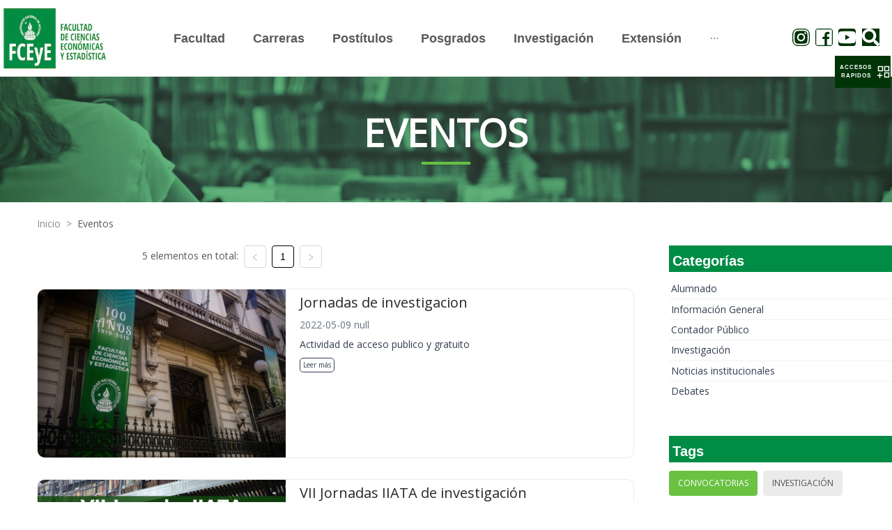

--- FILE ---
content_type: text/html; charset=utf-8
request_url: https://fcecon.unr.edu.ar/eventos?etiqueta=25&etiqueta=6&etiqueta=1&etiqueta=29&etiqueta=38
body_size: 15866
content:
<!DOCTYPE html><html><head><meta charSet="utf-8"/><meta name="viewport" content="width=device-width"/><meta name="next-head-count" content="2"/><link rel="preload" href="/_next/static/css/8c1bb387.e8c0c22f.chunk.css" as="style"/><link rel="stylesheet" href="/_next/static/css/8c1bb387.e8c0c22f.chunk.css" data-n-g=""/><link rel="preload" href="/_next/static/css/styles.2853ac02.chunk.css" as="style"/><link rel="stylesheet" href="/_next/static/css/styles.2853ac02.chunk.css" data-n-g=""/><noscript data-n-css=""></noscript><link rel="preload" href="/_next/static/chunks/main-d6c5479b1a711140f060.js" as="script"/><link rel="preload" href="/_next/static/chunks/webpack-344cf16d40c12b35809e.js" as="script"/><link rel="preload" href="/_next/static/chunks/framework.48ae1bdcd3203852ddf1.js" as="script"/><link rel="preload" href="/_next/static/chunks/8c1bb387.3bbe0c84743f3f8d6181.js" as="script"/><link rel="preload" href="/_next/static/chunks/ffbe84159ba2409ea3d441376cd98115996d8746.d3687a19be9a81c1a33a.js" as="script"/><link rel="preload" href="/_next/static/chunks/styles.c29fa2517638680a4468.js" as="script"/><link rel="preload" href="/_next/static/chunks/pages/_app-3d054c4c4257e38d7d10.js" as="script"/><link rel="preload" href="/_next/static/chunks/cb1608f2.b7c93ae2cf9428e02a39.js" as="script"/><link rel="preload" href="/_next/static/chunks/aa4c4893f586bf12c51da6b103a0c89ea3450083.0db7831815caa341ea3c.js" as="script"/><link rel="preload" href="/_next/static/chunks/ab4e998153d29bcbdebf551033ea3d11ccb40e1b.8223fc8cca5dbb5496c8.js" as="script"/><link rel="preload" href="/_next/static/chunks/pages/eventos-ee9324c16af28ed9bde3.js" as="script"/></head><body><div id="__next"><div class="Section Events"><div class="ant-row"><div class="ant-col ant-col-24"><div class="TopNavigationBar"><div class="ant-row ant-row-middle"><div class="ant-col TopNavigationBar-col ant-col-xs-10 ant-col-lg-3 ant-col-xl-3"><a href="/" style="height:99px;display:block"><div style="display:inline-block;max-width:100%;overflow:hidden;position:relative;box-sizing:border-box;margin:0"><div style="box-sizing:border-box;display:block;max-width:100%"><img style="max-width:100%;display:block;margin:0;border:none;padding:0" alt="" aria-hidden="true" role="presentation" src="[data-uri]"/></div><img alt="FCECON UNR LOGO" src="[data-uri]" decoding="async" class="Logo" style="visibility:hidden;position:absolute;top:0;left:0;bottom:0;right:0;box-sizing:border-box;padding:0;border:none;margin:auto;display:block;width:0;height:0;min-width:100%;max-width:100%;min-height:100%;max-height:100%"/></div></a></div><div class="ant-col TopNavigationBar-menuM ant-col-xs-14 ant-col-lg-18 ant-col-xl-18"><button type="button" class="ant-btn ant-btn-text"><div style="display:flex;justify-content:flex-end;align-items:center"><div>MENÚ</div> <span role="img" aria-label="menu" class="anticon anticon-menu TopNavigationBar-toggle"><svg viewBox="64 64 896 896" focusable="false" data-icon="menu" width="1em" height="1em" fill="currentColor" aria-hidden="true"><path d="M904 160H120c-4.4 0-8 3.6-8 8v64c0 4.4 3.6 8 8 8h784c4.4 0 8-3.6 8-8v-64c0-4.4-3.6-8-8-8zm0 624H120c-4.4 0-8 3.6-8 8v64c0 4.4 3.6 8 8 8h784c4.4 0 8-3.6 8-8v-64c0-4.4-3.6-8-8-8zm0-312H120c-4.4 0-8 3.6-8 8v64c0 4.4 3.6 8 8 8h784c4.4 0 8-3.6 8-8v-64c0-4.4-3.6-8-8-8z"></path></svg></span></div></button></div></div></div></div></div><div class="ant-row"><div class="ant-col ant-col-24"><div class="Section-Title Banner"><div data-testid="SectionTitle" class="SectionTitle center greenLine"><span class="text--mobile">Eventos</span><div class="subGreenLine"></div></div></div></div></div><div class="Section-Content"><div class="ant-row"><div class="ant-col Separator-20 ant-col-xs-23 ant-col-xs-offset-1 ant-col-sm-23 ant-col-sm-offset-1 ant-col-md-23 ant-col-md-offset-1 ant-col-lg-23 ant-col-lg-offset-1"><div data-testid="Breadcrumb" class="Breadcrumb"><nav class="ant-breadcrumb"><ol><li><span class="ant-breadcrumb-link"><a href="/">Inicio</a></span><span class="ant-breadcrumb-separator">&gt;</span></li><li><span class="ant-breadcrumb-link"><a href="/eventos" style="text-transform:capitalize">Eventos</a></span><span class="ant-breadcrumb-separator">&gt;</span></li></ol></nav></div></div></div><div class="ant-row ant-row-center"><div class="ant-col ant-col-xs-22 ant-col-sm-23 ant-col-md-23 ant-col-lg-17 ant-col-lg-offset-1"><div class="ant-row ant-row-center"><div class="ant-col ant-col-xs-24 ant-col-sm-24 ant-col-md-24 ant-col-lg-16"><div data-testid="Pagination" class="Pagination"><ul class="ant-pagination"><li class="ant-pagination-total-text"><span>5 elementos en total:</span></li><li title="Previous Page" class="ant-pagination-prev ant-pagination-disabled" aria-disabled="true"><button class="ant-pagination-item-link" type="button" tabindex="-1" disabled=""><span role="img" aria-label="left" class="anticon anticon-left"><svg viewBox="64 64 896 896" focusable="false" data-icon="left" width="1em" height="1em" fill="currentColor" aria-hidden="true"><path d="M724 218.3V141c0-6.7-7.7-10.4-12.9-6.3L260.3 486.8a31.86 31.86 0 000 50.3l450.8 352.1c5.3 4.1 12.9.4 12.9-6.3v-77.3c0-4.9-2.3-9.6-6.1-12.6l-360-281 360-281.1c3.8-3 6.1-7.7 6.1-12.6z"></path></svg></span></button></li><li title="1" class="ant-pagination-item ant-pagination-item-1 ant-pagination-item-active" tabindex="0"><a rel="nofollow">1</a></li><li title="Next Page" class="ant-pagination-next ant-pagination-disabled" aria-disabled="true"><button class="ant-pagination-item-link" type="button" tabindex="-1" disabled=""><span role="img" aria-label="right" class="anticon anticon-right"><svg viewBox="64 64 896 896" focusable="false" data-icon="right" width="1em" height="1em" fill="currentColor" aria-hidden="true"><path d="M765.7 486.8L314.9 134.7A7.97 7.97 0 00302 141v77.3c0 4.9 2.3 9.6 6.1 12.6l360 281.1-360 281.1c-3.9 3-6.1 7.7-6.1 12.6V883c0 6.7 7.7 10.4 12.9 6.3l450.8-352.1a31.96 31.96 0 000-50.4z"></path></svg></span></button></li></ul></div></div></div><div class="ant-row ant-row-center"><div class="ant-col ant-col-24"><div style="margin:30px auto;padding-right:50px"><div data-testid="FeaturedNews" class="FeaturedNews "><div class="ant-row Main"><div class="ant-col ant-col-10 Main-Container"><img src="https://admin.fceyeua.fcecon.unr.edu.ar/uploads/paginaweb/eventos/13c6571884c5c718cdefb26c20e1f9b792500.jpg" class="Main-Container-image" alt="Feature"/></div><div class="ant-col ant-col-14 Text"><h3><span> <span> <div class="multiline-1">Jornadas de investigacion<!-- --> </div> </span> </span></h3><div class="Text-date">2022-05-09 null</div><span> <span> <div class="multiline-1">Actividad de acceso publico y ...<!-- --> </div> </span> </span><a rel="noreferrer noopener" class="Text-Readmore" href="./eventos/jornadas-de-investigacion">Leer más</a></div></div></div></div><div style="margin:30px auto;padding-right:50px"><div data-testid="FeaturedNews" class="FeaturedNews "><div class="ant-row Main"><div class="ant-col ant-col-10 Main-Container"><img src="https://admin.fceyeua.fcecon.unr.edu.ar/uploads/paginaweb/eventos/222dda27f835125059875d0a74a6feaf92500.png" class="Main-Container-image" alt="Feature"/></div><div class="ant-col ant-col-14 Text"><h3><span> <span> <div class="multiline-1">VII Jornadas IIATA de investig...<!-- --> </div> </span> </span></h3><div class="Text-date">2022-11-16 09:00:00</div><span> <span> <div class="multiline-1">Se realizarán el miércoles 16 ...<!-- --> </div> </span> </span><a rel="noreferrer noopener" class="Text-Readmore" href="./eventos/vii-jornadas-iiata-de-investigacion">Leer más</a></div></div></div></div><div style="margin:30px auto;padding-right:50px"><div data-testid="FeaturedNews" class="FeaturedNews "><div class="ant-row Main"><div class="ant-col ant-col-10 Main-Container"><img src="https://admin.fceyeua.fcecon.unr.edu.ar/uploads/paginaweb/eventos/c8b23eb58643d9a845dde2a3db30d14992500.png" class="Main-Container-image" alt="Feature"/></div><div class="ant-col ant-col-14 Text"><h3><span> <span> <div class="multiline-1">Conferencia sobre el potencial...<!-- --> </div> </span> </span></h3><div class="Text-date">2023-09-19 18:00:00</div><span> <span> <div class="multiline-1">A cargo del del Embajador Extr...<!-- --> </div> </span> </span><a rel="noreferrer noopener" class="Text-Readmore" href="./eventos/conferencia-sobre-el-potencial-economico-de-marruecos">Leer más</a></div></div></div></div><div style="margin:30px auto;padding-right:50px"><div data-testid="FeaturedNews" class="FeaturedNews "><div class="ant-row Main"><div class="ant-col ant-col-10 Main-Container"><img src="https://admin.fceyeua.fcecon.unr.edu.ar/uploads/paginaweb/eventos/12fe66e49c8182ed82469acafcc2435592500.png" class="Main-Container-image" alt="Feature"/></div><div class="ant-col ant-col-14 Text"><h3><span> <span> <div class="multiline-1">VI Jornadas de Jóvenes Investi...<!-- --> </div> </span> </span></h3><div class="Text-date">2024-05-13 14:00:00</div><span> <span> <div class="multiline-1">Presentación de pósteres: el l...<!-- --> </div> </span> </span><a rel="noreferrer noopener" class="Text-Readmore" href="./eventos/vi-jornadas-de-jovenes-investigadores">Leer más</a></div></div></div></div><div style="margin:30px auto;padding-right:50px"><div data-testid="FeaturedNews" class="FeaturedNews "><div class="ant-row Main"><div class="ant-col ant-col-10 Main-Container"><img src="https://admin.fceyeua.fcecon.unr.edu.ar/uploads/paginaweb/eventos/7cf3c7a047ed9c881d46708d1e454b9392500.png" class="Main-Container-image" alt="Feature"/></div><div class="ant-col ant-col-14 Text"><h3><span> <span> <div class="multiline-1">1º Jornada Nacional de Investi...<!-- --> </div> </span> </span></h3><div class="Text-date">2024-05-24 09:00:00</div><span> <span> <div class="multiline-1">Jueves 24 de mayo, desde las 9...<!-- --> </div> </span> </span><a rel="noreferrer noopener" class="Text-Readmore" href="./eventos/1o-jornada-nacional-de-investigacion-academica-y-profesional-en-administracion">Leer más</a></div></div></div></div></div></div><div class="ant-row ant-row-center"><div class="ant-col Separator-20 ant-col-xs-24 ant-col-sm-24 ant-col-md-24 ant-col-lg-16"><div data-testid="Pagination" class="Pagination"><ul class="ant-pagination"><li class="ant-pagination-total-text"><span>5 elementos en total:</span></li><li title="Previous Page" class="ant-pagination-prev ant-pagination-disabled" aria-disabled="true"><button class="ant-pagination-item-link" type="button" tabindex="-1" disabled=""><span role="img" aria-label="left" class="anticon anticon-left"><svg viewBox="64 64 896 896" focusable="false" data-icon="left" width="1em" height="1em" fill="currentColor" aria-hidden="true"><path d="M724 218.3V141c0-6.7-7.7-10.4-12.9-6.3L260.3 486.8a31.86 31.86 0 000 50.3l450.8 352.1c5.3 4.1 12.9.4 12.9-6.3v-77.3c0-4.9-2.3-9.6-6.1-12.6l-360-281 360-281.1c3.8-3 6.1-7.7 6.1-12.6z"></path></svg></span></button></li><li title="1" class="ant-pagination-item ant-pagination-item-1 ant-pagination-item-active" tabindex="0"><a rel="nofollow">1</a></li><li title="Next Page" class="ant-pagination-next ant-pagination-disabled" aria-disabled="true"><button class="ant-pagination-item-link" type="button" tabindex="-1" disabled=""><span role="img" aria-label="right" class="anticon anticon-right"><svg viewBox="64 64 896 896" focusable="false" data-icon="right" width="1em" height="1em" fill="currentColor" aria-hidden="true"><path d="M765.7 486.8L314.9 134.7A7.97 7.97 0 00302 141v77.3c0 4.9 2.3 9.6 6.1 12.6l360 281.1-360 281.1c-3.9 3-6.1 7.7-6.1 12.6V883c0 6.7 7.7 10.4 12.9 6.3l450.8-352.1a31.96 31.96 0 000-50.4z"></path></svg></span></button></li></ul></div></div></div><div class="Separator-50"></div></div><div class="ant-col ant-col-xs-22 ant-col-sm-22 ant-col-md-22 ant-col-lg-6"><div data-testid="CategoryPanel" class="CategoryPanel"><div data-testid="TitlePanel" class="TitlePanel allGreen"><h3>Categorías</h3></div><div class="ant-list ant-list-split"><div class="ant-spin-nested-loading"><div class="ant-spin-container"><ul class="ant-list-items"><li class="ant-list-item listItem"><a class="listItem-a" href="eventos?etiqueta=25&amp;etiqueta=6&amp;etiqueta=1&amp;etiqueta=29&amp;etiqueta=38&amp;categoria=1">Alumnado</a></li><li class="ant-list-item listItem"><a class="listItem-a" href="eventos?etiqueta=25&amp;etiqueta=6&amp;etiqueta=1&amp;etiqueta=29&amp;etiqueta=38&amp;categoria=2">Información General</a></li><li class="ant-list-item listItem"><a class="listItem-a" href="eventos?etiqueta=25&amp;etiqueta=6&amp;etiqueta=1&amp;etiqueta=29&amp;etiqueta=38&amp;categoria=3">Contador Público</a></li><li class="ant-list-item listItem"><a class="listItem-a" href="eventos?etiqueta=25&amp;etiqueta=6&amp;etiqueta=1&amp;etiqueta=29&amp;etiqueta=38&amp;categoria=4">Investigación</a></li><li class="ant-list-item listItem"><a class="listItem-a" href="eventos?etiqueta=25&amp;etiqueta=6&amp;etiqueta=1&amp;etiqueta=29&amp;etiqueta=38&amp;categoria=5">Noticias institucionales</a></li><li class="ant-list-item listItem"><a class="listItem-a" href="eventos?etiqueta=25&amp;etiqueta=6&amp;etiqueta=1&amp;etiqueta=29&amp;etiqueta=38&amp;categoria=6">Debates</a></li></ul></div></div></div></div><div class="Separator-50"></div><div data-testid="TagsPanel" class="TagsPanel"><div data-testid="TitlePanel" class="TitlePanel allGreen"><h3>Tags</h3></div><div class="ant-list ant-list-split"><div class="ant-spin-nested-loading"><div class="ant-spin-container"><ul class="ant-list-items"><span class="ant-tag tagItem active"><a class="tagItem-a" href="eventos?etiqueta=25&amp;etiqueta=6&amp;etiqueta=29&amp;etiqueta=38">Convocatorias</a></span><span class="ant-tag tagItem"><a class="tagItem-a" href="eventos?etiqueta=25&amp;etiqueta=6&amp;etiqueta=1&amp;etiqueta=29&amp;etiqueta=38&amp;etiqueta=2">Investigación</a></span><span class="ant-tag tagItem"><a class="tagItem-a" href="eventos?etiqueta=25&amp;etiqueta=6&amp;etiqueta=1&amp;etiqueta=29&amp;etiqueta=38&amp;etiqueta=3">Extensión</a></span><span class="ant-tag tagItem"><a class="tagItem-a" href="eventos?etiqueta=25&amp;etiqueta=6&amp;etiqueta=1&amp;etiqueta=29&amp;etiqueta=38&amp;etiqueta=4">Jornadas</a></span><span class="ant-tag tagItem"><a class="tagItem-a" href="eventos?etiqueta=25&amp;etiqueta=6&amp;etiqueta=1&amp;etiqueta=29&amp;etiqueta=38&amp;etiqueta=5">Congresos</a></span><span class="ant-tag tagItem active"><a class="tagItem-a" href="eventos?etiqueta=25&amp;etiqueta=1&amp;etiqueta=29&amp;etiqueta=38">IIATA</a></span><span class="ant-tag tagItem"><a class="tagItem-a" href="eventos?etiqueta=25&amp;etiqueta=6&amp;etiqueta=1&amp;etiqueta=29&amp;etiqueta=38&amp;etiqueta=7">IIE</a></span><span class="ant-tag tagItem"><a class="tagItem-a" href="eventos?etiqueta=25&amp;etiqueta=6&amp;etiqueta=1&amp;etiqueta=29&amp;etiqueta=38&amp;etiqueta=8">Estudiantes</a></span><span class="ant-tag tagItem"><a class="tagItem-a" href="eventos?etiqueta=25&amp;etiqueta=6&amp;etiqueta=1&amp;etiqueta=29&amp;etiqueta=38&amp;etiqueta=9">Contador Público</a></span><span class="ant-tag tagItem"><a class="tagItem-a" href="eventos?etiqueta=25&amp;etiqueta=6&amp;etiqueta=1&amp;etiqueta=29&amp;etiqueta=38&amp;etiqueta=10">Administración</a></span><span class="ant-tag tagItem"><a class="tagItem-a" href="eventos?etiqueta=25&amp;etiqueta=6&amp;etiqueta=1&amp;etiqueta=29&amp;etiqueta=38&amp;etiqueta=11">Turismo</a></span><span class="ant-tag tagItem"><a class="tagItem-a" href="eventos?etiqueta=25&amp;etiqueta=6&amp;etiqueta=1&amp;etiqueta=29&amp;etiqueta=38&amp;etiqueta=12">Estadística</a></span><span class="ant-tag tagItem"><a class="tagItem-a" href="eventos?etiqueta=25&amp;etiqueta=6&amp;etiqueta=1&amp;etiqueta=29&amp;etiqueta=38&amp;etiqueta=13">Economía</a></span><span class="ant-tag tagItem"><a class="tagItem-a" href="eventos?etiqueta=25&amp;etiqueta=6&amp;etiqueta=1&amp;etiqueta=29&amp;etiqueta=38&amp;etiqueta=14">Convenios</a></span><span class="ant-tag tagItem"><a class="tagItem-a" href="eventos?etiqueta=25&amp;etiqueta=6&amp;etiqueta=1&amp;etiqueta=29&amp;etiqueta=38&amp;etiqueta=15">Posgrado</a></span><span class="ant-tag tagItem"><a class="tagItem-a" href="eventos?etiqueta=25&amp;etiqueta=6&amp;etiqueta=1&amp;etiqueta=29&amp;etiqueta=38&amp;etiqueta=16">Postítulos</a></span><span class="ant-tag tagItem"><a class="tagItem-a" href="eventos?etiqueta=25&amp;etiqueta=6&amp;etiqueta=1&amp;etiqueta=29&amp;etiqueta=38&amp;etiqueta=17">Ciencia y Tecnología</a></span><span class="ant-tag tagItem"><a class="tagItem-a" href="eventos?etiqueta=25&amp;etiqueta=6&amp;etiqueta=1&amp;etiqueta=29&amp;etiqueta=38&amp;etiqueta=18">Institucionales</a></span><span class="ant-tag tagItem"><a class="tagItem-a" href="eventos?etiqueta=25&amp;etiqueta=6&amp;etiqueta=1&amp;etiqueta=29&amp;etiqueta=38&amp;etiqueta=19">Cursos</a></span><span class="ant-tag tagItem"><a class="tagItem-a" href="eventos?etiqueta=25&amp;etiqueta=6&amp;etiqueta=1&amp;etiqueta=29&amp;etiqueta=38&amp;etiqueta=20">Ingreso</a></span><span class="ant-tag tagItem"><a class="tagItem-a" href="eventos?etiqueta=25&amp;etiqueta=6&amp;etiqueta=1&amp;etiqueta=29&amp;etiqueta=38&amp;etiqueta=21">Graduados</a></span><span class="ant-tag tagItem"><a class="tagItem-a" href="eventos?etiqueta=25&amp;etiqueta=6&amp;etiqueta=1&amp;etiqueta=29&amp;etiqueta=38&amp;etiqueta=22">Exámenes</a></span><span class="ant-tag tagItem"><a class="tagItem-a" href="eventos?etiqueta=25&amp;etiqueta=6&amp;etiqueta=1&amp;etiqueta=29&amp;etiqueta=38&amp;etiqueta=23">Género</a></span><span class="ant-tag tagItem"><a class="tagItem-a" href="eventos?etiqueta=25&amp;etiqueta=6&amp;etiqueta=1&amp;etiqueta=29&amp;etiqueta=38&amp;etiqueta=24">Efemérides</a></span><span class="ant-tag tagItem active"><a class="tagItem-a" href="eventos?etiqueta=6&amp;etiqueta=1&amp;etiqueta=29&amp;etiqueta=38">Homenajes</a></span><span class="ant-tag tagItem"><a class="tagItem-a" href="eventos?etiqueta=25&amp;etiqueta=6&amp;etiqueta=1&amp;etiqueta=29&amp;etiqueta=38&amp;etiqueta=26">Biblioteca</a></span><span class="ant-tag tagItem"><a class="tagItem-a" href="eventos?etiqueta=25&amp;etiqueta=6&amp;etiqueta=1&amp;etiqueta=29&amp;etiqueta=38&amp;etiqueta=27">Docentes</a></span><span class="ant-tag tagItem"><a class="tagItem-a" href="eventos?etiqueta=25&amp;etiqueta=6&amp;etiqueta=1&amp;etiqueta=29&amp;etiqueta=38&amp;etiqueta=28">Nodocentes</a></span><span class="ant-tag tagItem active"><a class="tagItem-a" href="eventos?etiqueta=25&amp;etiqueta=6&amp;etiqueta=1&amp;etiqueta=38">Relaciones Internacionales</a></span><span class="ant-tag tagItem"><a class="tagItem-a" href="eventos?etiqueta=25&amp;etiqueta=6&amp;etiqueta=1&amp;etiqueta=29&amp;etiqueta=38&amp;etiqueta=30">I + D</a></span><span class="ant-tag tagItem"><a class="tagItem-a" href="eventos?etiqueta=25&amp;etiqueta=6&amp;etiqueta=1&amp;etiqueta=29&amp;etiqueta=38&amp;etiqueta=31">IITeA</a></span><span class="ant-tag tagItem"><a class="tagItem-a" href="eventos?etiqueta=25&amp;etiqueta=6&amp;etiqueta=1&amp;etiqueta=29&amp;etiqueta=38&amp;etiqueta=32">IITAE</a></span><span class="ant-tag tagItem"><a class="tagItem-a" href="eventos?etiqueta=25&amp;etiqueta=6&amp;etiqueta=1&amp;etiqueta=29&amp;etiqueta=38&amp;etiqueta=33">Ingresantes</a></span><span class="ant-tag tagItem"><a class="tagItem-a" href="eventos?etiqueta=25&amp;etiqueta=6&amp;etiqueta=1&amp;etiqueta=29&amp;etiqueta=38&amp;etiqueta=34">Inclusión</a></span><span class="ant-tag tagItem"><a class="tagItem-a" href="eventos?etiqueta=25&amp;etiqueta=6&amp;etiqueta=1&amp;etiqueta=29&amp;etiqueta=38&amp;etiqueta=35">Formación</a></span><span class="ant-tag tagItem"><a class="tagItem-a" href="eventos?etiqueta=25&amp;etiqueta=6&amp;etiqueta=1&amp;etiqueta=29&amp;etiqueta=38&amp;etiqueta=36">Charlas</a></span><span class="ant-tag tagItem"><a class="tagItem-a" href="eventos?etiqueta=25&amp;etiqueta=6&amp;etiqueta=1&amp;etiqueta=29&amp;etiqueta=38&amp;etiqueta=37">Becas</a></span><span class="ant-tag tagItem active"><a class="tagItem-a" href="eventos?etiqueta=25&amp;etiqueta=6&amp;etiqueta=1&amp;etiqueta=29">Bienestar Universitario</a></span><span class="ant-tag tagItem"><a class="tagItem-a" href="eventos?etiqueta=25&amp;etiqueta=6&amp;etiqueta=1&amp;etiqueta=29&amp;etiqueta=38&amp;etiqueta=39">Ley Micaela</a></span><span class="ant-tag tagItem"><a class="tagItem-a" href="eventos?etiqueta=25&amp;etiqueta=6&amp;etiqueta=1&amp;etiqueta=29&amp;etiqueta=38&amp;etiqueta=40">100 Años</a></span><span class="ant-tag tagItem"><a class="tagItem-a" href="eventos?etiqueta=25&amp;etiqueta=6&amp;etiqueta=1&amp;etiqueta=29&amp;etiqueta=38&amp;etiqueta=41">Workshop</a></span><span class="ant-tag tagItem"><a class="tagItem-a" href="eventos?etiqueta=25&amp;etiqueta=6&amp;etiqueta=1&amp;etiqueta=29&amp;etiqueta=38&amp;etiqueta=42">UNR</a></span><span class="ant-tag tagItem"><a class="tagItem-a" href="eventos?etiqueta=25&amp;etiqueta=6&amp;etiqueta=1&amp;etiqueta=29&amp;etiqueta=38&amp;etiqueta=43">Contabilidad</a></span><span class="ant-tag tagItem"><a class="tagItem-a" href="eventos?etiqueta=25&amp;etiqueta=6&amp;etiqueta=1&amp;etiqueta=29&amp;etiqueta=38&amp;etiqueta=44">Debates</a></span><span class="ant-tag tagItem"><a class="tagItem-a" href="eventos?etiqueta=25&amp;etiqueta=6&amp;etiqueta=1&amp;etiqueta=29&amp;etiqueta=38&amp;etiqueta=45">Opinión</a></span><span class="ant-tag tagItem"><a class="tagItem-a" href="eventos?etiqueta=25&amp;etiqueta=6&amp;etiqueta=1&amp;etiqueta=29&amp;etiqueta=38&amp;etiqueta=46">Charlas</a></span><span class="ant-tag tagItem"><a class="tagItem-a" href="eventos?etiqueta=25&amp;etiqueta=6&amp;etiqueta=1&amp;etiqueta=29&amp;etiqueta=38&amp;etiqueta=47">Libros</a></span></ul></div></div></div></div></div></div></div><div class="ant-row"><div class="ant-col ant-col-24"><div data-testid="Footer" class="Footer"><div class="Footer-Top"><div class="ant-row"><div class="ant-col ant-col-xs-24 ant-col-sm-24 ant-col-md-12 ant-col-lg-12"><div class="Content-Left"><div><div>
<p><strong>Facultad de Ciencias Econ&oacute;micas y Estad&iacute;stica - Universidad Nacional de Rosario</strong><br />
Bv. Oro&ntilde;o 1261 - S2000DSM - Rosario&nbsp;</p>
</div>

<p>Copyright &copy; 2021. All Rights Reserved.<br />
Desarrollado a partir de herramientas libres por la Direcci&oacute;n de Tecnolog&iacute;a de la Informaci&oacute;n de FCEyE</p></div></div></div><div class="ant-col ant-col-xs-24 ant-col-sm-24 ant-col-md-12 ant-col-lg-12"><div class="Content-Rigth"><div>&nbsp;</div></div></div></div></div><div class="Footer-Bottom"><div class="ant-row ant-row-center" style="margin-top:3px;background-color:white"><div class="ant-col"><div data-testid="SocialMedia" class="SocialMedia"><div class="icons-list"><a href="https://www.instagram.com/economicasunr" target="_blank" rel="noreferrer"><span role="img" aria-label="instagram" class="anticon anticon-instagram anticon-ig"><svg viewBox="64 64 896 896" focusable="false" data-icon="instagram" width="1em" height="1em" fill="currentColor" aria-hidden="true"><path d="M512 306.9c-113.5 0-205.1 91.6-205.1 205.1S398.5 717.1 512 717.1 717.1 625.5 717.1 512 625.5 306.9 512 306.9zm0 338.4c-73.4 0-133.3-59.9-133.3-133.3S438.6 378.7 512 378.7 645.3 438.6 645.3 512 585.4 645.3 512 645.3zm213.5-394.6c-26.5 0-47.9 21.4-47.9 47.9s21.4 47.9 47.9 47.9 47.9-21.3 47.9-47.9a47.84 47.84 0 00-47.9-47.9zM911.8 512c0-55.2.5-109.9-2.6-165-3.1-64-17.7-120.8-64.5-167.6-46.9-46.9-103.6-61.4-167.6-64.5-55.2-3.1-109.9-2.6-165-2.6-55.2 0-109.9-.5-165 2.6-64 3.1-120.8 17.7-167.6 64.5C132.6 226.3 118.1 283 115 347c-3.1 55.2-2.6 109.9-2.6 165s-.5 109.9 2.6 165c3.1 64 17.7 120.8 64.5 167.6 46.9 46.9 103.6 61.4 167.6 64.5 55.2 3.1 109.9 2.6 165 2.6 55.2 0 109.9.5 165-2.6 64-3.1 120.8-17.7 167.6-64.5 46.9-46.9 61.4-103.6 64.5-167.6 3.2-55.1 2.6-109.8 2.6-165zm-88 235.8c-7.3 18.2-16.1 31.8-30.2 45.8-14.1 14.1-27.6 22.9-45.8 30.2C695.2 844.7 570.3 840 512 840c-58.3 0-183.3 4.7-235.9-16.1-18.2-7.3-31.8-16.1-45.8-30.2-14.1-14.1-22.9-27.6-30.2-45.8C179.3 695.2 184 570.3 184 512c0-58.3-4.7-183.3 16.1-235.9 7.3-18.2 16.1-31.8 30.2-45.8s27.6-22.9 45.8-30.2C328.7 179.3 453.7 184 512 184s183.3-4.7 235.9 16.1c18.2 7.3 31.8 16.1 45.8 30.2 14.1 14.1 22.9 27.6 30.2 45.8C844.7 328.7 840 453.7 840 512c0 58.3 4.7 183.2-16.2 235.8z"></path></svg></span></a><a href="https://www.facebook.com/EconomicasUNR" target="_blank" rel="noreferrer"><span role="img" aria-label="facebook" class="anticon anticon-facebook anticon-fb"><svg viewBox="64 64 896 896" focusable="false" data-icon="facebook" width="1em" height="1em" fill="currentColor" aria-hidden="true"><path d="M880 112H144c-17.7 0-32 14.3-32 32v736c0 17.7 14.3 32 32 32h736c17.7 0 32-14.3 32-32V144c0-17.7-14.3-32-32-32zm-92.4 233.5h-63.9c-50.1 0-59.8 23.8-59.8 58.8v77.1h119.6l-15.6 120.7h-104V912H539.2V602.2H434.9V481.4h104.3v-89c0-103.3 63.1-159.6 155.3-159.6 44.2 0 82.1 3.3 93.2 4.8v107.9z"></path></svg></span></a><a href="https://www.youtube.com/channel/UCuXL5j-qvQ7j237wKHgsBWA" target="_blank" rel="noreferrer"><span role="img" aria-label="youtube" class="anticon anticon-youtube anticon-tw"><svg viewBox="64 64 896 896" focusable="false" data-icon="youtube" width="1em" height="1em" fill="currentColor" aria-hidden="true"><path d="M941.3 296.1a112.3 112.3 0 00-79.2-79.3C792.2 198 512 198 512 198s-280.2 0-350.1 18.7A112.12 112.12 0 0082.7 296C64 366 64 512 64 512s0 146 18.7 215.9c10.3 38.6 40.7 69 79.2 79.3C231.8 826 512 826 512 826s280.2 0 350.1-18.8c38.6-10.3 68.9-40.7 79.2-79.3C960 658 960 512 960 512s0-146-18.7-215.9zM423 646V378l232 133-232 135z"></path></svg></span></a><button type="button" class="ant-btn ant-btn-text"><svg aria-hidden="true" focusable="false" data-prefix="fas" data-icon="search" class="svg-inline--fa fa-search fa-w-16 " role="img" xmlns="http://www.w3.org/2000/svg" viewBox="0 0 512 512"><path fill="currentColor" d="M505 442.7L405.3 343c-4.5-4.5-10.6-7-17-7H372c27.6-35.3 44-79.7 44-128C416 93.1 322.9 0 208 0S0 93.1 0 208s93.1 208 208 208c48.3 0 92.7-16.4 128-44v16.3c0 6.4 2.5 12.5 7 17l99.7 99.7c9.4 9.4 24.6 9.4 33.9 0l28.3-28.3c9.4-9.4 9.4-24.6.1-34zM208 336c-70.7 0-128-57.2-128-128 0-70.7 57.2-128 128-128 70.7 0 128 57.2 128 128 0 70.7-57.2 128-128 128z"></path></svg></button></div></div></div></div><div class="ant-row ant-row-center ant-row-middle" style="height:100%"><div class="ant-col ant-col-xs-24 ant-col-lg-15"><div class="ant-row"><div class="ant-col ant-col-xs-24 ant-col-lg-12"><div class="Content-Left"><span>UNR - FCEyE | Todos los derechos reservados</span></div></div><div class="ant-col ant-col-xs-24 ant-col-lg-12"><div class="Content-Rigth"><div>Defendiendo la educación pública, libre y gratuita</div></div></div></div></div></div></div></div></div></div><div class="ant-back-top"></div><div class="SliderPanel-Trigger" role="button" tabindex="0"><div class="SliderPanel-Legend">ACCESOS RAPIDOS</div><span role="img" aria-label="appstore-add" class="anticon anticon-appstore-add"><svg viewBox="64 64 896 896" focusable="false" data-icon="appstore-add" width="1em" height="1em" fill="currentColor" aria-hidden="true"><defs><style></style></defs><path d="M464 144H160c-8.8 0-16 7.2-16 16v304c0 8.8 7.2 16 16 16h304c8.8 0 16-7.2 16-16V160c0-8.8-7.2-16-16-16zm-52 268H212V212h200v200zm452-268H560c-8.8 0-16 7.2-16 16v304c0 8.8 7.2 16 16 16h304c8.8 0 16-7.2 16-16V160c0-8.8-7.2-16-16-16zm-52 268H612V212h200v200zm52 132H560c-8.8 0-16 7.2-16 16v304c0 8.8 7.2 16 16 16h304c8.8 0 16-7.2 16-16V560c0-8.8-7.2-16-16-16zm-52 268H612V612h200v200zM424 712H296V584c0-4.4-3.6-8-8-8h-48c-4.4 0-8 3.6-8 8v128H104c-4.4 0-8 3.6-8 8v48c0 4.4 3.6 8 8 8h128v128c0 4.4 3.6 8 8 8h48c4.4 0 8-3.6 8-8V776h128c4.4 0 8-3.6 8-8v-48c0-4.4-3.6-8-8-8z"></path></svg></span></div></div></div><script id="__NEXT_DATA__" type="application/json">{"props":{"pageProps":{"events":[{"id":6,"titulo":"Jornadas de investigacion","bajada":"\u003cp\u003e\u003cstrong\u003e\u003cspan style=\"font-family:Lato\"\u003eActividad de acceso publico y gratuito\u003c/span\u003e\u003c/strong\u003e\u003c/p\u003e","cuerpo":"\u003cdiv style=\"background:#eeeeee;border:1px solid #cccccc;padding:5px 10px;\"\u003e\u003cstrong\u003e\u003cspan style=\"font-family:Lato\"\u003eIMPORTANTE\u003c/span\u003e\u003c/strong\u003e\u003c/div\u003e\r\n\r\n\u003chr /\u003e\r\n\u003cp\u003e\u003cspan style=\"font-family:Lato\"\u003eCon el env\u0026iacute;o del resumen se deber\u0026aacute; adjuntar, escaneado, el comprobante de pago de la inscripci\u0026oacute;n de al menos uno de los autores (Arancel: $ 500.-) constituyendo esto, un requisito para enviar el trabajo a evaluar. Por cada inscripci\u0026oacute;n (1 autor) se habilitar\u0026aacute; la presentaci\u0026oacute;n de un m\u0026aacute;ximo de dos res\u0026uacute;menes. Entre los dos y tres d\u0026iacute;as posteriores se notificar\u0026aacute; por email la recepci\u0026oacute;n correspondiente.\u003c/span\u003e\u003c/p\u003e","imagen_principal":"uploads/paginaweb/eventos/b7bcd1d270e515d2789193de482f5aeb346500.jpg","miniatura_home":"uploads/paginaweb/eventos/428494d30552e5f2d834387cb90b260066000.jpg","miniatura_listado":"uploads/paginaweb/eventos/13c6571884c5c718cdefb26c20e1f9b792500.jpg","galeria_id":null,"usuario_id":6,"categoria_id":2,"fecha_inicio":"2022-05-09","fecha_fin":"2022-06-15","hora_inicio":null,"hora_fin":null,"destacado":0,"lugar":"Facultad","created_at":"2021-03-25 04:09:12","updated_at":"2023-02-13 19:30:28","deleted_at":null,"archivos":null,"usuario":{"id":6,"name":"Javier Acuña","email":"javieracunha75@gmail.com","email_verified_at":null,"created_at":"2021-04-16 15:14:58","updated_at":"2023-10-24 12:29:27","numero_telefono":null},"categoria":{"id":2,"nombre_categoria":"Información General","created_at":"2021-01-12 21:40:31","updated_at":"2021-01-12 21:40:31"},"etiquetas":[{"id":6,"nombre_etiqueta":"IIATA","created_at":"2021-01-12 21:40:31","updated_at":"2021-11-22 19:39:22","pivot":{"evento_id":6,"etiqueta_id":6}}],"slug_actual":{"id":53,"slug_completo":"eventos/jornadas-de-investigacion","slug":"jornadas-de-investigacion","revision":0,"tipo_contenido":"App\\Models\\PaginaWeb\\Evento","id_contenido":6,"created_at":"2021-03-25 04:09:13","updated_at":"2021-03-25 04:09:13"}},{"id":11,"titulo":"VII Jornadas IIATA de investigación","bajada":"\u003cp\u003e\u003cspan style=\"font-family:Lato\"\u003eSe realizar\u0026aacute;n el mi\u0026eacute;rcoles 16 de noviembre desde las 9.\u003c/span\u003e\u003c/p\u003e","cuerpo":"\u003cp\u003e\u003cspan style=\"font-family:Lato\"\u003eComo cada a\u0026ntilde;o, el Instituto de Investigaciones y Asistencia Tecnol\u0026oacute;gica en Administraci\u0026oacute;n (IIATA)\u0026nbsp;llevar\u0026aacute; a cabo sus ya tradicionales Jornadas de investigaci\u0026oacute;n \u0026ldquo;Investigar para investigar\u0026rdquo;. Esta ser\u0026aacute; su s\u0026eacute;ptima edici\u0026oacute;n y\u0026nbsp;\u003cstrong\u003eel eje estar\u0026aacute; puesto en el conocimiento antes escenarios de cambios\u003c/strong\u003e, m\u0026aacute;s precisamente en la \u0026quot;aplicaci\u0026oacute;n en la gesti\u0026oacute;n empresarial, la formaci\u0026oacute;n de profesionales de la Administraci\u0026oacute;n y la interrelaci\u0026oacute;n con el medio\u0026rdquo;.\u0026nbsp;\u003c/span\u003e\u003c/p\u003e\r\n\r\n\u003cp\u003e\u003cspan style=\"font-family:Lato\"\u003eEn las jornadas,\u003ca href=\"https://drive.google.com/file/d/1aIRJ5VO6jGv-3zLdN8hC9-R2FonJAZIj/view?usp=share_link\" target=\"_blank\"\u003e declaradas de inter\u0026eacute;s acad\u0026eacute;mico por Resoluci\u0026oacute;n 31582/2022 CD\u003c/a\u003e,\u0026nbsp;\u003cstrong\u003etambi\u0026eacute;n se entregar\u0026aacute;\u0026nbsp;el \u0026quot;Premio al M\u0026eacute;rito\u0026quot;\u003c/strong\u003e, con menciones especiales en investigaci\u0026oacute;n,\u0026nbsp;y \u003cstrong\u003ese presentar\u0026aacute; el n\u0026uacute;mero 7 de\u0026nbsp;la revista cient\u0026iacute;fica indexada \u0026quot;Informes de investigaci\u0026oacute;n IIATA\u0026quot;\u003c/strong\u003e\u0026nbsp;a cargo de distintos acad\u0026eacute;micos e investigadores de nuestra facultad . La directora del IIATA Adriana Amigo, Mar\u0026iacute;a Teresa K\u0026oacute;bila, Marcela Cavallo,\u0026nbsp;Mercedes Caila, Ra\u0026uacute;l Oviedo, Sergio Albano, Ramiro Ingrassia, Joaqu\u0026iacute;n Hern\u0026aacute;ndez, Alex Padov\u0026aacute;n, Mario Litterio y Hern\u0026aacute;n Lapelle, cada uno juntos a sus equipos,\u0026nbsp;har\u0026aacute;n la defensa p\u0026uacute;blica de\u0026nbsp; sus trabajos.\u003c/span\u003e\u003c/p\u003e","imagen_principal":"uploads/paginaweb/eventos/1815876a799515be723ee2f659a5d28b346500.png","miniatura_home":"uploads/paginaweb/eventos/0ca92f11c7961a2debd0cd27c4e5a0f966000.png","miniatura_listado":"uploads/paginaweb/eventos/222dda27f835125059875d0a74a6feaf92500.png","galeria_id":null,"usuario_id":6,"categoria_id":5,"fecha_inicio":"2022-11-16","fecha_fin":"2022-11-16","hora_inicio":"09:00:00","hora_fin":"18:00:00","destacado":0,"lugar":null,"created_at":"2022-10-30 18:49:09","updated_at":"2023-09-12 15:29:05","deleted_at":null,"archivos":null,"usuario":{"id":6,"name":"Javier Acuña","email":"javieracunha75@gmail.com","email_verified_at":null,"created_at":"2021-04-16 15:14:58","updated_at":"2023-10-24 12:29:27","numero_telefono":null},"categoria":{"id":5,"nombre_categoria":"Noticias institucionales","created_at":"2021-11-22 20:18:04","updated_at":"2021-11-22 20:18:04"},"etiquetas":[{"id":2,"nombre_etiqueta":"Investigación","created_at":"2021-01-12 21:40:31","updated_at":"2021-11-22 19:37:52","pivot":{"evento_id":11,"etiqueta_id":2}},{"id":4,"nombre_etiqueta":"Jornadas","created_at":"2021-01-12 21:40:31","updated_at":"2021-11-22 19:38:35","pivot":{"evento_id":11,"etiqueta_id":4}},{"id":5,"nombre_etiqueta":"Congresos","created_at":"2021-01-12 21:40:31","updated_at":"2021-11-22 19:38:47","pivot":{"evento_id":11,"etiqueta_id":5}},{"id":6,"nombre_etiqueta":"IIATA","created_at":"2021-01-12 21:40:31","updated_at":"2021-11-22 19:39:22","pivot":{"evento_id":11,"etiqueta_id":6}}],"slug_actual":{"id":391,"slug_completo":"eventos/vii-jornadas-iiata-de-investigacion","slug":"vii-jornadas-iiata-de-investigacion","revision":0,"tipo_contenido":"App\\Models\\PaginaWeb\\Evento","id_contenido":11,"created_at":"2022-10-30 18:49:09","updated_at":"2022-10-30 18:49:09"}},{"id":21,"titulo":"Conferencia sobre el potencial económico de Marruecos","bajada":"\u003cp\u003e\u003cspan style=\"font-family:Lato\"\u003eA cargo del\u0026nbsp;del Embajador Extraordinario y Plenipotenciario del Reino de Marruecos en Argentina, Fares Yassir\u003c/span\u003e\u003c/p\u003e","cuerpo":"\u003cp\u003e\u003cspan style=\"font-family:Lato\"\u003eEl Embajador Extraordinario y Plenipotenciario del Reino de Marruecos en Argentina, Fares Yassir, ofrecer\u0026aacute; una\u003cstrong\u003e conferencia magistral sobre el potencial econ\u0026oacute;mico de Marruecos y su relaci\u0026oacute;n con el mercado africano\u003c/strong\u003e. El evento, organizado por la Secretar\u0026iacute;a de Relaciones Internacionales de la Facultad de Ciencias Econ\u0026oacute;micas y Estad\u0026iacute;stica, est\u0026aacute; programado para el martes 19 de septiembre a las 18 horas.\u003c/span\u003e\u003c/p\u003e\r\n\r\n\u003cp\u003e\u003cspan style=\"font-family:Lato\"\u003eEsta actividad es una interesante ocasi\u0026oacute;n para conocer acerca de las oportunidades econ\u0026oacute;micas en Marruecos y su relevancia como puerta de acceso al mercado africano. El Embajador Yassir, con su vasta experiencia en asuntos econ\u0026oacute;micos y diplom\u0026aacute;ticos, ofrecer\u0026aacute; informaci\u0026oacute;n valiosa para estudiantes, profesionales y todos aquellos interesados en los mercados emergentes y las relaciones internacionales.\u003c/span\u003e\u003c/p\u003e","imagen_principal":"uploads/paginaweb/eventos/e827dc6fc4e2625a655d35b2f884712c346500.png","miniatura_home":"uploads/paginaweb/eventos/c60d3f10b93241f47514023fbcd36f8c66000.png","miniatura_listado":"uploads/paginaweb/eventos/c8b23eb58643d9a845dde2a3db30d14992500.png","galeria_id":null,"usuario_id":10,"categoria_id":5,"fecha_inicio":"2023-09-19","fecha_fin":"0203-09-19","hora_inicio":"18:00:00","hora_fin":"20:00:00","destacado":1,"lugar":"Sala Gorban (Bv. Oroño 1261)","created_at":"2023-09-12 15:23:50","updated_at":"2023-09-18 14:23:03","deleted_at":null,"archivos":null,"usuario":{"id":10,"name":"Comunicacion","email":"comunicacion@fcecon.unr.edu.ar","email_verified_at":null,"created_at":"2022-07-26 15:17:17","updated_at":"2023-05-24 19:43:25","numero_telefono":null},"categoria":{"id":5,"nombre_categoria":"Noticias institucionales","created_at":"2021-11-22 20:18:04","updated_at":"2021-11-22 20:18:04"},"etiquetas":[{"id":13,"nombre_etiqueta":"Economía","created_at":"2021-11-22 20:07:19","updated_at":"2021-11-22 20:07:19","pivot":{"evento_id":21,"etiqueta_id":13}},{"id":29,"nombre_etiqueta":"Relaciones Internacionales","created_at":"2021-11-23 18:18:51","updated_at":"2021-11-23 18:18:51","pivot":{"evento_id":21,"etiqueta_id":29}},{"id":36,"nombre_etiqueta":"Charlas","created_at":"2021-11-23 18:29:46","updated_at":"2021-11-23 18:29:46","pivot":{"evento_id":21,"etiqueta_id":36}}],"slug_actual":{"id":630,"slug_completo":"eventos/conferencia-sobre-el-potencial-economico-de-marruecos","slug":"conferencia-sobre-el-potencial-economico-de-marruecos","revision":0,"tipo_contenido":"App\\Models\\PaginaWeb\\Evento","id_contenido":21,"created_at":"2023-09-12 15:23:50","updated_at":"2023-09-12 15:23:50"}},{"id":25,"titulo":"VI Jornadas de Jóvenes Investigadores","bajada":"\u003cp\u003e\u003cspan style=\"font-family:Open Sans\"\u003ePresentaci\u0026oacute;n de p\u0026oacute;steres: el lunes 13 de mayo a las 14.\u003c/span\u003e\u003c/p\u003e","cuerpo":"\u003cp\u003e\u003ca href=\"https://www.fcecon.unr.edu.ar/seccion/investigacion/novedades-scyt-abril-2024\"\u003e\u003cspan style=\"font-family:Open Sans\"\u003eLink para m\u0026aacute;s informaci\u0026oacute;n.\u003c/span\u003e\u003c/a\u003e\u003c/p\u003e","imagen_principal":"uploads/paginaweb/eventos/d6741692df34ce7495a549b6bec96ec4346500.png","miniatura_home":"uploads/paginaweb/eventos/0c382c5aa648c73ac6163c4178f7b4ab66000.png","miniatura_listado":"uploads/paginaweb/eventos/12fe66e49c8182ed82469acafcc2435592500.png","galeria_id":null,"usuario_id":6,"categoria_id":4,"fecha_inicio":"2024-05-13","fecha_fin":"2024-05-13","hora_inicio":"14:00:00","hora_fin":"17:00:00","destacado":1,"lugar":null,"created_at":"2024-04-26 16:55:37","updated_at":"2024-04-26 16:55:37","deleted_at":null,"archivos":null,"usuario":{"id":6,"name":"Javier Acuña","email":"javieracunha75@gmail.com","email_verified_at":null,"created_at":"2021-04-16 15:14:58","updated_at":"2023-10-24 12:29:27","numero_telefono":null},"categoria":{"id":4,"nombre_categoria":"Investigación","created_at":"2021-01-12 21:40:31","updated_at":"2021-03-18 23:58:39"},"etiquetas":[{"id":1,"nombre_etiqueta":"Convocatorias","created_at":"2021-01-12 21:40:31","updated_at":"2021-11-22 19:37:39","pivot":{"evento_id":25,"etiqueta_id":1}},{"id":2,"nombre_etiqueta":"Investigación","created_at":"2021-01-12 21:40:31","updated_at":"2021-11-22 19:37:52","pivot":{"evento_id":25,"etiqueta_id":2}},{"id":4,"nombre_etiqueta":"Jornadas","created_at":"2021-01-12 21:40:31","updated_at":"2021-11-22 19:38:35","pivot":{"evento_id":25,"etiqueta_id":4}},{"id":8,"nombre_etiqueta":"Estudiantes","created_at":"2021-11-22 20:06:26","updated_at":"2021-11-22 20:06:26","pivot":{"evento_id":25,"etiqueta_id":8}},{"id":17,"nombre_etiqueta":"Ciencia y Tecnología","created_at":"2021-11-23 18:13:57","updated_at":"2021-11-23 18:13:57","pivot":{"evento_id":25,"etiqueta_id":17}},{"id":35,"nombre_etiqueta":"Formación","created_at":"2021-11-23 18:29:04","updated_at":"2021-11-23 18:29:04","pivot":{"evento_id":25,"etiqueta_id":35}}],"slug_actual":{"id":741,"slug_completo":"eventos/vi-jornadas-de-jovenes-investigadores","slug":"vi-jornadas-de-jovenes-investigadores","revision":0,"tipo_contenido":"App\\Models\\PaginaWeb\\Evento","id_contenido":25,"created_at":"2024-04-26 16:55:37","updated_at":"2024-04-26 16:55:37"}},{"id":26,"titulo":"1º Jornada Nacional de Investigación Académica y Profesional en Administración","bajada":"\u003cp\u003e\u003cspan style=\"font-family:Open Sans\"\u003eJueves 24 de mayo, desde las 9. Requiere inscripci\u0026oacute;n previa.\u003c/span\u003e\u003c/p\u003e","cuerpo":"\u003cp\u003e\u003cspan style=\"font-family:Open Sans\"\u003eEl pr\u0026oacute;ximo viernes 24 de mayo, a partir de las 9 de la ma\u0026ntilde;ana, se desarrollar\u0026aacute;\u0026nbsp;\u003cstrong\u003e1\u0026ordf; Jornada Nacional de Investigaci\u0026oacute;n Acad\u0026eacute;mica y Profesional en Administraci\u0026oacute;n, bajo el lema\u0026nbsp;\u003cem\u003e\u0026quot;Tendencias, Enfoques y Debates Actuales\u0026quot;\u003c/em\u003e\u003c/strong\u003e. Este evento, organizado de manera conjunta entre el\u0026nbsp;\u003ca href=\"https://www.cpcesfe2.org.ar/capacitaciones/1-o-jornada-de-investigacion-en-administracion/\" target=\"_blank\"\u003eConsejo Profesional de Ciencias Econ\u0026oacute;micas de Santa Fe\u003c/a\u003e, el\u0026nbsp;\u003ca href=\"https://www.cpcesfe2.org.ar/colegio-de-graduados-en-ciencias-economicas-de-rosario/\" target=\"_blank\"\u003eColegio de Graduados\u003c/a\u003e\u0026nbsp;y nuestra Facultad, representa una oportunidad \u0026uacute;nica para compartir conocimientos y experiencias entre investigadores, profesionales y acad\u0026eacute;micos del \u0026aacute;mbito de la Administraci\u0026oacute;n.\u003c/span\u003e\u003c/p\u003e\r\n\r\n\u003cdiv style=\"background:#eeeeee;border:1px solid #cccccc;padding:5px 10px;\"\u003e\u003cspan style=\"font-family:Open Sans\"\u003e\u003cstrong\u003e\u003ca href=\"https://gestionescpce.cpcesfe2.org.ar/#!/cgce/eventos/708/nueva-inscripcion\" target=\"_blank\"\u003eL\u003c/a\u003e\u003c/strong\u003e\u003ca href=\"https://gestionescpce.cpcesfe2.org.ar/#!/cgce/eventos/708/nueva-inscripcion\" target=\"_blank\"\u003e\u003cstrong\u003eINK PARA INSCRIPCI\u0026Oacute;N\u003c/strong\u003e\u003c/a\u003e\u003c/span\u003e\u003c/div\u003e\r\n\r\n\u003chr /\u003e\r\n\u003cp\u003e\u003cspan style=\"font-family:Open Sans\"\u003eLa jornada pretende ser un espacio de intercambio, donde se abordar\u0026aacute;n temas de gran relevancia y se fomentar\u0026aacute; el di\u0026aacute;logo entre los diferentes actores del campo de la administraci\u0026oacute;n.\u0026nbsp;\u003cstrong\u003eLos asistentes tendr\u0026aacute;n la oportunidad de estar al tanto de las \u0026uacute;ltimas tendencias y debates en el \u0026aacute;rea\u003c/strong\u003e, lo que contribuir\u0026aacute; al enriquecimiento mutuo y al avance del conocimiento en administraci\u0026oacute;n.\u003c/span\u003e\u003c/p\u003e","imagen_principal":"uploads/paginaweb/eventos/8a8df2c21277b796727839426a384905346500.png","miniatura_home":"uploads/paginaweb/eventos/fb6b503666df618c3315fbf5480ea64066000.png","miniatura_listado":"uploads/paginaweb/eventos/7cf3c7a047ed9c881d46708d1e454b9392500.png","galeria_id":null,"usuario_id":6,"categoria_id":5,"fecha_inicio":"2024-05-24","fecha_fin":"2024-05-24","hora_inicio":"09:00:00","hora_fin":"17:00:00","destacado":1,"lugar":"Consejo Profesional de Ciencias Económicas Santa Fe CII.  Maipú 1344, Rosario.","created_at":"2024-05-06 21:15:18","updated_at":"2024-05-06 21:15:18","deleted_at":null,"archivos":null,"usuario":{"id":6,"name":"Javier Acuña","email":"javieracunha75@gmail.com","email_verified_at":null,"created_at":"2021-04-16 15:14:58","updated_at":"2023-10-24 12:29:27","numero_telefono":null},"categoria":{"id":5,"nombre_categoria":"Noticias institucionales","created_at":"2021-11-22 20:18:04","updated_at":"2021-11-22 20:18:04"},"etiquetas":[{"id":4,"nombre_etiqueta":"Jornadas","created_at":"2021-01-12 21:40:31","updated_at":"2021-11-22 19:38:35","pivot":{"evento_id":26,"etiqueta_id":4}},{"id":6,"nombre_etiqueta":"IIATA","created_at":"2021-01-12 21:40:31","updated_at":"2021-11-22 19:39:22","pivot":{"evento_id":26,"etiqueta_id":6}},{"id":8,"nombre_etiqueta":"Estudiantes","created_at":"2021-11-22 20:06:26","updated_at":"2021-11-22 20:06:26","pivot":{"evento_id":26,"etiqueta_id":8}},{"id":10,"nombre_etiqueta":"Administración","created_at":"2021-11-22 20:06:46","updated_at":"2021-11-22 20:06:46","pivot":{"evento_id":26,"etiqueta_id":10}},{"id":21,"nombre_etiqueta":"Graduados","created_at":"2021-11-23 18:15:02","updated_at":"2021-11-23 18:15:02","pivot":{"evento_id":26,"etiqueta_id":21}},{"id":27,"nombre_etiqueta":"Docentes","created_at":"2021-11-23 18:17:43","updated_at":"2021-11-23 18:17:43","pivot":{"evento_id":26,"etiqueta_id":27}},{"id":35,"nombre_etiqueta":"Formación","created_at":"2021-11-23 18:29:04","updated_at":"2021-11-23 18:29:04","pivot":{"evento_id":26,"etiqueta_id":35}}],"slug_actual":{"id":745,"slug_completo":"eventos/1o-jornada-nacional-de-investigacion-academica-y-profesional-en-administracion","slug":"1o-jornada-nacional-de-investigacion-academica-y-profesional-en-administracion","revision":0,"tipo_contenido":"App\\Models\\PaginaWeb\\Evento","id_contenido":26,"created_at":"2024-05-06 21:15:18","updated_at":"2024-05-06 21:15:18"}}],"totalEvents":{"total_eventos":5},"menu":[{"id":1101,"name":"Facultad","to":null,"externalUrl":false,"type":null,"sub":[{"id":120142,"name":"Autoridades 2023/2027","to":"/seccion/facultad/autoridades-20232027","externalUrl":false},{"id":120126,"name":"Calendario Académico","to":"https://fcecon.unr.edu.ar/seccion/facultad/calendario-academico-2023-2024","externalUrl":true},{"id":1202,"name":"Consejo Directivo","to":"/seccion/facultad/consejo-directivo","externalUrl":false},{"id":12060,"name":"Estatuto UNR","to":"https://drive.google.com/file/d/19Lko-QmPDJ09dEuC7QZ7_NcwIOAkQ0I0/view?usp=share_link","externalUrl":true},{"id":12012,"name":"Escuelas","to":"/seccion/facultad/escuelas","externalUrl":false,"sub":[{"id":12055,"name":"Escuela de Administración","to":"/seccion/facultad/escuela-de-administracion","externalUrl":false},{"id":12056,"name":"Escuela de Contabilidad","to":"/seccion/facultad/escuela-de-contabilidad","externalUrl":false},{"id":12052,"name":"Escuela de Economía","to":"/seccion/facultad/escuela-de-economia","externalUrl":false},{"id":12057,"name":"Escuela de Estadística","to":"/seccion/facultad/escuela-de-estadistica","externalUrl":false}]},{"id":12013,"name":"Extensiones Áulicas","to":"/seccion/facultad/extensiones-aulicas","externalUrl":false,"sub":[{"id":12061,"name":"San Nicolás","to":"/seccion/facultad/san-nicolas","externalUrl":false},{"id":12062,"name":"Venado Tuerto","to":"/seccion/facultad/venado-tuerto","externalUrl":false},{"id":12063,"name":"Marcos Juárez","to":"/seccion/facultad/marcos-juarez","externalUrl":false},{"id":12064,"name":"Cañada de Gómez","to":"/seccion/facultad/canada-de-gomez","externalUrl":false},{"id":12065,"name":"Casilda","to":"/seccion/facultad/casilda","externalUrl":false}]},{"id":120104,"name":"Biblioteca \"Estanislao S. Zeballos\"","to":"/seccion/facultad/biblioteca-estanislao-s-zeballos","externalUrl":false},{"id":12038,"name":"Asociación Cooperadora","to":"/seccion/facultad/asociacion-cooperadora-1","externalUrl":false,"sub":[{"id":120122,"name":"Estatuto","to":"https://drive.google.com/file/d/11JjzxvvH1OdoI_AhT7DBUHdomtP4qz0-/view","externalUrl":true},{"id":120123,"name":"Memorias","to":"https://drive.google.com/drive/u/4/folders/1UtzLDkaNzbzEn8tjjCU-KZANgo77xsGe","externalUrl":true}]},{"id":12035,"name":"Autoevaluación Institucional","to":"/seccion/facultad/autoevaluacion-institucional","externalUrl":false},{"id":12042,"name":"Internacionalización","to":"/seccion/facultad/internacionalizacion","externalUrl":false,"sub":[{"id":120135,"name":"Programas","to":"/seccion/facultad/programas","externalUrl":false},{"id":120139,"name":"Información para extranjeros","to":"/seccion/facultad/informacion-para-extranjeros","externalUrl":false},{"id":120140,"name":"Convenios","to":"/seccion/facultad/convenios-1","externalUrl":false},{"id":120141,"name":"Novedades","to":"/seccion/facultad/novedades-1","externalUrl":false}]},{"id":120150,"name":"Área de Género y Diversidades","to":"/seccion/facultad/area-de-genero-y-diversidades","externalUrl":false,"sub":[{"id":120153,"name":"Protocolo de Actuación y Prevención ante Situaciones de Violencia de Género","to":"/seccion/facultad/protocolo-de-actuacion-y-prevencion-ante-situaciones-de-violencia-de-genero","externalUrl":false},{"id":120165,"name":"Resoluciones","to":"/seccion/facultad/resoluciones-1","externalUrl":false},{"id":120154,"name":"Actividades de Sensibilización y Prevención","to":"/seccion/facultad/actividades-de-sensibilizacion-y-prevencion","externalUrl":false}]},{"id":120156,"name":"Consejo Profesional y Colegio de Graduados","to":"/seccion/facultad/consejo-profesional-y-colegio-de-graduados","externalUrl":false}]},{"id":1102,"name":"Carreras","to":null,"externalUrl":false,"type":null,"sub":[{"id":120193,"name":"Diplomaturas","to":"/seccion/carreras/diplomaturas","externalUrl":false,"sub":[{"id":120194,"name":"Diplomaturas de Pregrado","to":"/seccion/carreras/diplomaturas-de-pregrado","externalUrl":false},{"id":120195,"name":"Diplomaturas de Posgrado","to":"/seccion/carreras/diplomaturas-de-posgrado","externalUrl":false}]},{"id":120198,"name":"Profesorados","to":"/seccion/carreras/profesorados","externalUrl":false,"sub":[{"id":120222,"name":"Profesorado en Administración","to":"/seccion/carreras/profesorado-en-administracion","externalUrl":false},{"id":120173,"name":"Profesorado en Contabilidad","to":"/seccion/carreras/profesorado-en-contabilidad","externalUrl":false},{"id":120220,"name":"Profesorado en Economía","to":"/seccion/carreras/profesorado-en-economia","externalUrl":false},{"id":120221,"name":"Profesorado en Estadística","to":"/seccion/carreras/profesorado-en-estadistica","externalUrl":false}]},{"id":1,"name":"Contador Público","to":"/carreras/grado/contador-publico","externalUrl":false},{"id":2,"name":"Licenciatura en Administración","to":"/carreras/grado/licenciatura-en-administracion","externalUrl":false},{"id":46,"name":"Licenciatura en Ciencia de Datos","to":"/carreras/grado/licenciatura-en-ciencia-de-datos-pagina-en-construccion","externalUrl":false},{"id":8,"name":"Licenciatura en Economía","to":"/carreras/grado/licenciatura-en-economia","externalUrl":false},{"id":9,"name":"Licenciatura en Estadística","to":"/carreras/grado/licenciatura-en-estadistica","externalUrl":false},{"id":7,"name":"Licenciatura en Turismo (con orientación en Administración Turística)","to":"/carreras/grado/licenciatura-en-turismo","externalUrl":false}]},{"id":1108,"name":"Postítulos","to":null,"externalUrl":false,"type":null,"sub":[{"id":120163,"name":"Postítulos","to":"/seccion/postitulos/postitulos","externalUrl":false},{"id":6,"name":"Comercialización","to":"/carreras/postitulo/comercializacion","externalUrl":false},{"id":10,"name":"Economía y Gestión de las Organizaciones","to":"/carreras/postitulo/economia-y-gestion-de-las-organizaciones","externalUrl":false},{"id":11,"name":"Gestión Bancaria","to":"/carreras/postitulo/gestion-bancaria","externalUrl":false},{"id":12,"name":"Gestión de Comercio Exterior","to":"/carreras/postitulo/gestion-de-comercio-exterior","externalUrl":false},{"id":13,"name":"Gestión de Cooperativas y Mutuales","to":"/carreras/postitulo/gestion-de-cooperativas-y-mutuales","externalUrl":false},{"id":16,"name":"Gestión de Operaciones y Logística","to":"/carreras/postitulo/gestion-de-operaciones-y-logistica","externalUrl":false},{"id":5,"name":"Gestión de Recursos Humanos","to":"/carreras/postitulo/gestion-de-recursos-humanos","externalUrl":false},{"id":14,"name":"Gestión de Seguros","to":"/carreras/postitulo/gestion-de-seguros","externalUrl":false},{"id":15,"name":"Matemática y Estadística","to":"/carreras/postitulo/matematica-y-estadistica","externalUrl":false}]},{"id":1107,"name":"Posgrados","to":null,"externalUrl":false,"type":null,"sub":[{"id":12080,"name":"Secretaría de Posgrado y Formación Continua","to":"https://posgrados.fcecon.unr.edu.ar/","externalUrl":true}]},{"id":1105,"name":"Investigación","to":null,"externalUrl":false,"type":null,"sub":[{"id":1209,"name":"Secretaría de Ciencia y Tecnología","to":"/seccion/investigacion/secretaria-de-ciencia-y-tecnologia-objetivos-y-funciones","externalUrl":false},{"id":12082,"name":"Normativas","to":"/seccion/investigacion/normativas-marzo-2024","externalUrl":false},{"id":120131,"name":"Novedades SCyT 2025","to":"/seccion/investigacion/novedades-scyt-2025-actualizada","externalUrl":false},{"id":12083,"name":"Programas, Proyectos y Líneas de Investigación (Actualizado continuidad 2025)","to":"/seccion/investigacion/programas-proyectos-y-lineas-de-investigacion-actualizado-continuidad-2025","externalUrl":false},{"id":120197,"name":"Auxiliares Alumnos de Investigación","to":"/seccion/investigacion/auxiliares-alumnos-de-investigacion","externalUrl":false},{"id":120109,"name":"Repositorio hipermedial","to":"https://rephip.unr.edu.ar/handle/2133/1132","externalUrl":true},{"id":12081,"name":"Institutos de Investigaciones","to":"/seccion/investigacion/institutos-de-investigaciones","externalUrl":false,"sub":[{"id":12017,"name":"Instituto de Investigación Teórica y Aplicada en Contabilidad (IITeA)","to":"/seccion/investigacion/instituto-de-investigacion-teorica-y-aplicada-en-contabilidad-iitea","externalUrl":false},{"id":12014,"name":"Instituto de Investigaciones y Asistencia Tecnológica en Administración (IIATA)","to":"/seccion/investigacion/instituto-de-investigaciones-y-asistencia-tecnologica-en-administracion-iiata","externalUrl":false},{"id":12018,"name":"Instituto de Investigaciones Económicas (IIE)","to":"/seccion/investigacion/instituto-de-investigaciones-economicas-iie","externalUrl":false},{"id":12019,"name":"Instituto de Investigaciones Teóricas y Aplicadas en Estadística (IITAE)","to":"/seccion/facultad/instituto-de-investigaciones-teoricas-y-aplicadas-en-estadistica-iitae","externalUrl":false}]},{"id":12085,"name":"Jornadas Anuales de Investigación","to":"/seccion/investigacion/jornadas-anuales-de-investigacion-oct","externalUrl":false},{"id":120132,"name":"Jornadas de Jóvenes Investigadores","to":"/seccion/investigacion/jornadas-de-jovenes-investigadores-actualizada-en-abril-2024","externalUrl":false},{"id":12084,"name":"Becas Estímulo Investigación Alumnos Grado 2025","to":"/seccion/investigacion/becas-estimulo-investigacion-alumnos-grado-2025","externalUrl":false},{"id":12086,"name":"Comisión de Ética de la Investigación (actualizada)","to":"/seccion/investigacion/comision-de-etica-de-la-investigacion-actualizada","externalUrl":false},{"id":12043,"name":"Revista SaberEs","to":"https://saberes.unr.edu.ar/index.php/revista","externalUrl":true}]},{"id":1106,"name":"Extensión","to":null,"externalUrl":false,"type":null,"sub":[{"id":12022,"name":"Secretaría de Extensión Universitaria","to":"/seccion/extension/objetivos-funciones-y-contactos","externalUrl":false},{"id":12023,"name":"Empleo y Pasantías","to":"/seccion/extension/empleo-y-pasantias","externalUrl":false,"sub":[{"id":12046,"name":"Convocatorias Vigentes","to":"/seccion/extension/0016convocatorias-vigentes","externalUrl":false},{"id":12048,"name":"Información para Empresas","to":"/seccion/extension/informacion-para-empresas","externalUrl":false},{"id":12051,"name":"Procedimientos para Convenios de Pasantías","to":"/seccion/extension/procedimientos-para-convenios-de-pasantias","externalUrl":false}]},{"id":12016,"name":"Cursos a la Comunidad","to":"/seccion/extension/cursos-a-la-comunidad","externalUrl":false},{"id":12020,"name":"Compromiso Social Universitario","to":"/seccion/extension/compromiso-social-universitario","externalUrl":false,"sub":[{"id":12032,"name":"Proyectos de Extensión 2022","to":"/seccion/extension/proyectos-de-extension-2022","externalUrl":false},{"id":12031,"name":"Voluntariado de Accesibilidad Académica","to":"/seccion/extension/voluntariado-de-accesibilidad-academica","externalUrl":false}]},{"id":12028,"name":"Derechos Humanos","to":"/seccion/extension/area-de-derechos-humanos","externalUrl":false,"sub":[{"id":12021,"name":"Programa de Inclusión para Personas con Discapacidad","to":"/seccion/extension/programa-de-inclusion-para-personas-con-discapacidad","externalUrl":false}]},{"id":12027,"name":"Cultura","to":"/seccion/extension/cultura","externalUrl":false},{"id":12030,"name":"Desarrollo Sostenible","to":"/seccion/extension/desarrollo-sostenible","externalUrl":false,"sub":[{"id":12033,"name":"Gobiernos Locales","to":"/seccion/extension/gobiernos-locales","externalUrl":false},{"id":12050,"name":"Observatorio de Residuos Peligrosos UBA-UNR","to":"/seccion/extension/observatorio-de-residuos-peligrosos-uba-unr","externalUrl":false},{"id":12049,"name":"Voluntariado Ambiental","to":"/seccion/extension/voluntariado-ambiental","externalUrl":false}]},{"id":12040,"name":"Convenios","to":"/seccion/extension/convenios","externalUrl":false}]},{"id":1103,"name":"Estudiantes","to":null,"externalUrl":false,"type":"student","sub":[{"id":12024,"name":"Ingreso 2026","to":"/seccion/estudiantes/ingreso-2026","externalUrl":false,"sub":[{"id":120210,"name":"Link Ingresantes Estadística y Ciencia de Datos","to":"/seccion/estudiantes/link-ingresantes-estadistica-y-ciencia-de-datos","externalUrl":false},{"id":120175,"name":"Trámites a realizar","to":"/seccion/facultad/tramites-a-realizar","externalUrl":false},{"id":120187,"name":"Requisitos para aspirantes extranjeros","to":"/seccion/facultad/requisitos-para-aspirantes-extranjeros-1","externalUrl":false},{"id":120177,"name":"Sistema de Ingreso a Ciencias Económicas y Estadística (SICEE)","to":"/seccion/facultad/sistema-de-ingreso-a-ciencias-economicas-y-estadistica-sicee","externalUrl":false},{"id":120171,"name":"Link Ingresantes Ciencias Económicas","to":"/seccion/facultad/link-ingresantes-ciencias-economicas","externalUrl":false},{"id":120172,"name":"Link Ingresantes Licenciatura en Turismo","to":"/seccion/facultad/link-ingresantes-licenciatura-en-turismo","externalUrl":false}]},{"id":12044,"name":"Campus Virtual UNR / Comunidades 3","to":"https://comunidades3.campusvirtualunr.edu.ar/","externalUrl":true},{"id":120211,"name":"Inscripción al cursado","to":"/seccion/estudiantes/inscripcion-al-cursado","externalUrl":false},{"id":120219,"name":"Horarios de Cursado","to":"/seccion/estudiantes/horarios-de-cursado","externalUrl":false},{"id":1205,"name":"SIU-Guaraní","to":"https://autogestion-guarani.unr.edu.ar/","externalUrl":true},{"id":120127,"name":"Calendario Académico","to":"https://fcecon.unr.edu.ar/seccion/facultad/calendario-academico-2023-2024","externalUrl":true},{"id":120192,"name":"Turnos de Exámenes","to":"/seccion/estudiantes/turnos-de-examenes","externalUrl":false},{"id":120199,"name":"Solicitud cambio de Plan","to":"/seccion/estudiantes/solicitud-cambio-de-plan","externalUrl":false},{"id":120168,"name":"Elección de Carrera","to":"/seccion/estudiantes/eleccion-de-carrera","externalUrl":false},{"id":120105,"name":"Solicitud del Título de Grado","to":"https://drive.google.com/uc?id=1Qd61qZM8u5yyaFVmlHWL1PppSL5wL3Qu\u0026export=media","externalUrl":true},{"id":12067,"name":"Equivalencias entre las Carreras de nuestra Facultad","to":"/seccion/estudiantes/equivalencias-entre-las-carreras-de-nuestra-facultad","externalUrl":false},{"id":120128,"name":"Pases y Equivalencias Nacionales por Expediente","to":"/seccion/estudiantes/pases-y-equivalencias-nacionales-por-expediente","externalUrl":false,"sub":[{"id":120129,"name":"Pases","to":"/seccion/estudiantes/pases","externalUrl":false},{"id":120130,"name":"Equivalencias","to":"/seccion/estudiantes/equivalencias-2","externalUrl":false}]},{"id":12069,"name":"SIU Guaraní Posgrado","to":"https://autogestion.unr.edu.ar/","externalUrl":true},{"id":12025,"name":"Secretaría de Asuntos Estudiantiles","to":"/seccion/facultad/secretaria-de-asuntos-estudiantiles","externalUrl":false,"sub":[{"id":120148,"name":"VAR - Vía Administrativa de Reclamos","to":"/seccion/estudiantes/var-via-administrativa-de-reclamos","externalUrl":false},{"id":120149,"name":"Visitas guiada a la FCEYE de la UNR","to":"/seccion/facultad/visitas-guiada-a-la-fceye-de-la-unr","externalUrl":false}]},{"id":12026,"name":"Secretaría de Bienestar de la Comunidad Universitaria","to":"/seccion/facultad/secretaria-de-bienestar-de-la-comunidad-universitaria","externalUrl":false,"sub":[{"id":12097,"name":"Centro de Salud \"7 de Abril\"","to":"/seccion/estudiantes/centro-de-salud-7-de-abril","externalUrl":false},{"id":120101,"name":"Comedores Universitarios","to":"/seccion/estudiantes/comedores-universitarios","externalUrl":false},{"id":120103,"name":"Dirección de Educación Física de la UNR","to":"/seccion/estudiantes/direccion-de-educacion-fisica-de-la-unr","externalUrl":false},{"id":120120,"name":"Convocatoria Programa de Becas UNR 2023","to":"/seccion/estudiantes/convocatoria-programa-de-becas-unr-2023","externalUrl":false}]}]},{"id":1104,"name":"Docentes","to":null,"externalUrl":false,"type":"professor","sub":[{"id":1204,"name":"Carrera Docente","to":"/seccion/docentes/carrera-docente","externalUrl":false},{"id":120121,"name":"CVar / SIGEVA UNR","to":"/seccion/docentes/cvar-sigeva-unr","externalUrl":false},{"id":12095,"name":"Concursos y Evaluaciones","to":"/seccion/docentes/concursos-y-evaluaciones","externalUrl":false,"sub":[{"id":120179,"name":"Reglamento de Concursos","to":"/seccion/docentes/reglamento-de-concursos","externalUrl":false},{"id":120180,"name":"Resolución del Llamado","to":"/seccion/docentes/resolucion-del-llamado","externalUrl":false},{"id":120181,"name":"Fecha de inscripción","to":"/seccion/docentes/fecha-de-inscripcion","externalUrl":false},{"id":120182,"name":"Formulario de inscripción","to":"/seccion/docentes/formulario-de-inscripcion","externalUrl":false},{"id":120183,"name":"Requisitos de inscripción","to":"/seccion/docentes/requisitos-de-inscripcion","externalUrl":false},{"id":120184,"name":"Nóminas de inscriptos","to":"/seccion/docentes/nominas-de-inscriptos","externalUrl":false},{"id":120185,"name":"Fecha de sustanciación de concurso","to":"/seccion/docentes/fecha-de-sustanciacion-de-concurso","externalUrl":false},{"id":120186,"name":"Dictamen Final","to":"/seccion/docentes/dictamen-final","externalUrl":false}]},{"id":12071,"name":"Calendario Académico","to":"/seccion/docentes/calendario","externalUrl":false},{"id":12078,"name":"Asesoría Pedagógica","to":"https://asesoriapedagogica.fcecon.unr.edu.ar/","externalUrl":true},{"id":12066,"name":"SIU Guaraní","to":"https://autogestion-guarani.unr.edu.ar/","externalUrl":true},{"id":12099,"name":"Adscripciones","to":"/seccion/docentes/adscripciones","externalUrl":false},{"id":120106,"name":"Solicitud de Proyectores y Aulas híbridas","to":"https://docs.google.com/forms/d/e/1FAIpQLSdDYadvyJCNSBAGXBb55MGYoXCVp-AvRGhOgg-fSTDP755wSQ/viewform","externalUrl":true},{"id":120108,"name":"Tutorial para el uso de Aulas híbridas","to":"https://www.youtube.com/playlist?list=PLRJRKSSIL_pQ34X9A9K2noxrPODdH8KBz","externalUrl":true},{"id":12079,"name":"Recibos de Sueldos (UNR)","to":"/seccion/docentes/recibos-de-sueldos-unr","externalUrl":false},{"id":120112,"name":"COAD","to":"http://www.coad.org.ar/","externalUrl":true}]},{"id":1109,"name":"Nodocentes","to":null,"externalUrl":false,"type":null,"sub":[{"id":120124,"name":"Recibos de Sueldos (UNR)","to":"https://www.fcecon.unr.edu.ar/seccion/docentes/recibos-de-sueldos-unr","externalUrl":true},{"id":120111,"name":"APUR","to":"https://www.apur.org.ar/web/","externalUrl":true}]}],"categories":[{"id":1,"nombre_categoria":"Alumnado","created_at":"2021-01-12 21:40:31","updated_at":"2021-01-12 21:40:31"},{"id":2,"nombre_categoria":"Información General","created_at":"2021-01-12 21:40:31","updated_at":"2021-01-12 21:40:31"},{"id":3,"nombre_categoria":"Contador Público","created_at":"2021-01-12 21:40:31","updated_at":"2021-03-18 23:58:27"},{"id":4,"nombre_categoria":"Investigación","created_at":"2021-01-12 21:40:31","updated_at":"2021-03-18 23:58:39"},{"id":5,"nombre_categoria":"Noticias institucionales","created_at":"2021-11-22 20:18:04","updated_at":"2021-11-22 20:18:04"},{"id":6,"nombre_categoria":"Debates","created_at":"2023-12-15 13:10:46","updated_at":"2023-12-15 13:10:46"}],"tags":[{"id":1,"nombre_etiqueta":"Convocatorias","created_at":"2021-01-12 21:40:31","updated_at":"2021-11-22 19:37:39"},{"id":2,"nombre_etiqueta":"Investigación","created_at":"2021-01-12 21:40:31","updated_at":"2021-11-22 19:37:52"},{"id":3,"nombre_etiqueta":"Extensión","created_at":"2021-01-12 21:40:31","updated_at":"2021-11-22 19:38:09"},{"id":4,"nombre_etiqueta":"Jornadas","created_at":"2021-01-12 21:40:31","updated_at":"2021-11-22 19:38:35"},{"id":5,"nombre_etiqueta":"Congresos","created_at":"2021-01-12 21:40:31","updated_at":"2021-11-22 19:38:47"},{"id":6,"nombre_etiqueta":"IIATA","created_at":"2021-01-12 21:40:31","updated_at":"2021-11-22 19:39:22"},{"id":7,"nombre_etiqueta":"IIE","created_at":"2021-11-22 19:39:35","updated_at":"2021-11-22 19:39:35"},{"id":8,"nombre_etiqueta":"Estudiantes","created_at":"2021-11-22 20:06:26","updated_at":"2021-11-22 20:06:26"},{"id":9,"nombre_etiqueta":"Contador Público","created_at":"2021-11-22 20:06:35","updated_at":"2021-11-22 20:06:35"},{"id":10,"nombre_etiqueta":"Administración","created_at":"2021-11-22 20:06:46","updated_at":"2021-11-22 20:06:46"},{"id":11,"nombre_etiqueta":"Turismo","created_at":"2021-11-22 20:06:54","updated_at":"2021-11-22 20:06:54"},{"id":12,"nombre_etiqueta":"Estadística","created_at":"2021-11-22 20:07:12","updated_at":"2021-11-22 20:07:12"},{"id":13,"nombre_etiqueta":"Economía","created_at":"2021-11-22 20:07:19","updated_at":"2021-11-22 20:07:19"},{"id":14,"nombre_etiqueta":"Convenios","created_at":"2021-11-22 20:15:48","updated_at":"2021-11-22 20:15:48"},{"id":15,"nombre_etiqueta":"Posgrado","created_at":"2021-11-22 20:15:59","updated_at":"2021-11-22 20:15:59"},{"id":16,"nombre_etiqueta":"Postítulos","created_at":"2021-11-22 20:16:15","updated_at":"2021-11-22 20:16:15"},{"id":17,"nombre_etiqueta":"Ciencia y Tecnología","created_at":"2021-11-23 18:13:57","updated_at":"2021-11-23 18:13:57"},{"id":18,"nombre_etiqueta":"Institucionales","created_at":"2021-11-23 18:14:19","updated_at":"2021-11-23 18:14:19"},{"id":19,"nombre_etiqueta":"Cursos","created_at":"2021-11-23 18:14:36","updated_at":"2021-11-23 18:14:36"},{"id":20,"nombre_etiqueta":"Ingreso","created_at":"2021-11-23 18:14:56","updated_at":"2021-11-23 18:14:56"},{"id":21,"nombre_etiqueta":"Graduados","created_at":"2021-11-23 18:15:02","updated_at":"2021-11-23 18:15:02"},{"id":22,"nombre_etiqueta":"Exámenes","created_at":"2021-11-23 18:15:27","updated_at":"2021-11-23 18:15:27"},{"id":23,"nombre_etiqueta":"Género","created_at":"2021-11-23 18:15:43","updated_at":"2021-11-23 18:15:43"},{"id":24,"nombre_etiqueta":"Efemérides","created_at":"2021-11-23 18:15:54","updated_at":"2021-11-23 18:15:54"},{"id":25,"nombre_etiqueta":"Homenajes","created_at":"2021-11-23 18:16:09","updated_at":"2021-11-23 18:16:09"},{"id":26,"nombre_etiqueta":"Biblioteca","created_at":"2021-11-23 18:16:37","updated_at":"2021-11-23 18:16:37"},{"id":27,"nombre_etiqueta":"Docentes","created_at":"2021-11-23 18:17:43","updated_at":"2021-11-23 18:17:43"},{"id":28,"nombre_etiqueta":"Nodocentes","created_at":"2021-11-23 18:17:49","updated_at":"2021-11-23 18:17:49"},{"id":29,"nombre_etiqueta":"Relaciones Internacionales","created_at":"2021-11-23 18:18:51","updated_at":"2021-11-23 18:18:51"},{"id":30,"nombre_etiqueta":"I + D","created_at":"2021-11-23 18:19:25","updated_at":"2021-11-23 18:19:25"},{"id":31,"nombre_etiqueta":"IITeA","created_at":"2021-11-23 18:20:03","updated_at":"2021-11-23 18:20:03"},{"id":32,"nombre_etiqueta":"IITAE","created_at":"2021-11-23 18:20:10","updated_at":"2021-11-23 18:20:10"},{"id":33,"nombre_etiqueta":"Ingresantes","created_at":"2021-11-23 18:20:49","updated_at":"2021-11-23 18:20:49"},{"id":34,"nombre_etiqueta":"Inclusión","created_at":"2021-11-23 18:28:56","updated_at":"2021-11-23 18:28:56"},{"id":35,"nombre_etiqueta":"Formación","created_at":"2021-11-23 18:29:04","updated_at":"2021-11-23 18:29:04"},{"id":36,"nombre_etiqueta":"Charlas","created_at":"2021-11-23 18:29:46","updated_at":"2021-11-23 18:29:46"},{"id":37,"nombre_etiqueta":"Becas","created_at":"2021-11-23 18:32:47","updated_at":"2021-11-23 18:32:47"},{"id":38,"nombre_etiqueta":"Bienestar Universitario","created_at":"2021-11-23 18:33:07","updated_at":"2021-11-23 18:33:07"},{"id":39,"nombre_etiqueta":"Ley Micaela","created_at":"2021-11-23 18:35:09","updated_at":"2021-11-23 18:35:09"},{"id":40,"nombre_etiqueta":"100 Años","created_at":"2021-11-23 18:35:25","updated_at":"2021-11-23 18:35:25"},{"id":41,"nombre_etiqueta":"Workshop","created_at":"2023-08-15 18:22:50","updated_at":"2023-08-15 18:22:50"},{"id":42,"nombre_etiqueta":"UNR","created_at":"2023-08-15 18:23:07","updated_at":"2023-08-15 18:23:07"},{"id":43,"nombre_etiqueta":"Contabilidad","created_at":"2023-08-15 18:23:52","updated_at":"2023-08-15 18:23:52"},{"id":44,"nombre_etiqueta":"Debates","created_at":"2023-12-15 13:11:30","updated_at":"2023-12-15 13:11:30"},{"id":45,"nombre_etiqueta":"Opinión","created_at":"2023-12-15 13:11:38","updated_at":"2023-12-15 13:11:38"},{"id":46,"nombre_etiqueta":"Charlas","created_at":"2023-12-15 13:11:50","updated_at":"2023-12-15 13:11:50"},{"id":47,"nombre_etiqueta":"Libros","created_at":"2023-12-15 13:11:56","updated_at":"2023-12-15 13:11:56"}],"footers":[{"id":2,"cuerpo":"\u0026nbsp;","sector":"Derecha","created_at":"2021-01-12 21:40:32","updated_at":"2021-06-17 17:19:16"},{"id":1,"cuerpo":"\u003cdiv\u003e\r\n\u003cp\u003e\u003cstrong\u003eFacultad de Ciencias Econ\u0026oacute;micas y Estad\u0026iacute;stica - Universidad Nacional de Rosario\u003c/strong\u003e\u003cbr /\u003e\r\nBv. Oro\u0026ntilde;o 1261 - S2000DSM - Rosario\u0026nbsp;\u003c/p\u003e\r\n\u003c/div\u003e\r\n\r\n\u003cp\u003eCopyright \u0026copy; 2021. All Rights Reserved.\u003cbr /\u003e\r\nDesarrollado a partir de herramientas libres por la Direcci\u0026oacute;n de Tecnolog\u0026iacute;a de la Informaci\u0026oacute;n de FCEyE\u003c/p\u003e","sector":"Izquierda","created_at":"2021-01-12 21:40:32","updated_at":"2025-02-18 13:53:23"}],"selectedTags":[25],"shortcuts":[{"titulo":"CAPIC","texto_alternativo":"Conferencia Académica Permanente de Investigación Contable","enlace":"https://rosario.capic.cl/","imagen":"uploads/paginaweb/enlaces_secundarios/259afeed72175684b9992c8f4a250b1544730.png","created_at":"2025-10-31 15:00:02","updated_at":"2025-10-31 15:00:02"},{"titulo":"Egresos","texto_alternativo":"Egresos","enlace":"https://drive.google.com/uc?id=1vjJ3QuTEUQPIcRETGG0K8_EI-6LKiBPD\u0026export=media","imagen":"uploads/paginaweb/enlaces_secundarios/12b52eec04b6c896089b95fde32d6e3744730.png","created_at":"2023-12-10 00:08:43","updated_at":"2023-12-10 00:33:09"},{"titulo":"Biblioteca","texto_alternativo":"Biblioteca","enlace":"https://biblioteca.fcecon.unr.edu.ar/","imagen":"uploads/paginaweb/enlaces_secundarios/46a09e6d9aa2ea15d990e7471e0086c344730.png","created_at":"2023-12-10 00:10:16","updated_at":"2023-12-10 00:33:09"},{"titulo":"Área de Género","texto_alternativo":"Área de Género","enlace":"https://www.fcecon.unr.edu.ar/seccion/facultad/area-de-genero-y-diversidades","imagen":"uploads/paginaweb/enlaces_secundarios/37c3a2cff21ddb747fa7c149cd6f94c944730.png","created_at":"2023-12-10 00:19:44","updated_at":"2023-12-10 00:33:09"},{"titulo":"Revista Informes de Investigación (IIATA)","texto_alternativo":"Revista Informes de Investigación (IIATA)","enlace":"https://iiata.fcecon.unr.edu.ar/","imagen":"uploads/paginaweb/enlaces_secundarios/29b5482671f3b6eb89b6824d293ab65244730.png","created_at":"2023-12-10 00:09:31","updated_at":"2025-09-15 17:27:41"},{"titulo":"Revista Saberes","texto_alternativo":"Revista Saberes","enlace":"https://saberes.unr.edu.ar/index.php/revista","imagen":"uploads/paginaweb/enlaces_secundarios/def0cf21c79c2381bd8e18fce886188244730.png","created_at":"2023-12-10 00:25:44","updated_at":"2023-12-10 00:33:09"},{"titulo":"Consejo Profesional","texto_alternativo":"Consejo Profesional","enlace":"https://www.fcecon.unr.edu.ar/seccion/facultad/consejo-profesional-y-colegio-de-graduados","imagen":"uploads/paginaweb/enlaces_secundarios/affa721e567b6a4eb89fb9f80337f0a144730.png","created_at":"2023-12-10 00:21:14","updated_at":"2023-12-10 00:33:09"},{"titulo":"Recibos de Sueldos (UNR)","texto_alternativo":"Recibos de Sueldos (UNR)","enlace":"https://www.fcecon.unr.edu.ar/seccion/docentes/recibos-de-sueldos-unr","imagen":"uploads/paginaweb/enlaces_secundarios/4d1f0d70370e1e28adbe226b166a34df44730.png","created_at":"2023-12-10 00:23:52","updated_at":"2023-12-10 00:33:09"},{"titulo":"Solicitud de Proyectores y Aulas híbridas","texto_alternativo":"Solicitud de Proyectores y Aulas híbridas","enlace":"https://docs.google.com/forms/d/e/1FAIpQLSdDYadvyJCNSBAGXBb55MGYoXCVp-AvRGhOgg-fSTDP755wSQ/viewform","imagen":"uploads/paginaweb/enlaces_secundarios/2051bd544d4d4c2931ace782970826a544730.png","created_at":"2023-12-10 00:30:38","updated_at":"2023-12-10 00:33:09"},{"titulo":"Normativa de Interés","texto_alternativo":"Normativa de Interés","enlace":"https://drive.google.com/drive/folders/11xHM79_RP_VXQp5h_NuNgtaKdJMJWYjX?usp=share_link","imagen":"uploads/paginaweb/enlaces_secundarios/dfadd9513fb5c2d5d3fa571a2a24a22444730.png","created_at":"2023-12-10 00:23:07","updated_at":"2023-12-10 00:33:09"},{"titulo":"Archivo web anterior","texto_alternativo":"Archivo web anterior","enlace":"https://archivo.fcecon.unr.edu.ar/web-nueva/","imagen":"uploads/paginaweb/enlaces_secundarios/137c9082213d60222911a2fcce521c9244730.png","created_at":"2023-12-10 00:24:37","updated_at":"2023-12-10 00:33:09"}]},"__N_SSP":true},"page":"/eventos","query":{"etiqueta":["25","6","1","29","38"]},"buildId":"UcWDakKyncFJ4nEtXON5r","isFallback":false,"gssp":true}</script><script nomodule="" src="/_next/static/chunks/polyfills-0144d5b481bf411d4a2c.js"></script><script src="/_next/static/chunks/main-d6c5479b1a711140f060.js" async=""></script><script src="/_next/static/chunks/webpack-344cf16d40c12b35809e.js" async=""></script><script src="/_next/static/chunks/framework.48ae1bdcd3203852ddf1.js" async=""></script><script src="/_next/static/chunks/8c1bb387.3bbe0c84743f3f8d6181.js" async=""></script><script src="/_next/static/chunks/ffbe84159ba2409ea3d441376cd98115996d8746.d3687a19be9a81c1a33a.js" async=""></script><script src="/_next/static/chunks/styles.c29fa2517638680a4468.js" async=""></script><script src="/_next/static/chunks/pages/_app-3d054c4c4257e38d7d10.js" async=""></script><script src="/_next/static/chunks/cb1608f2.b7c93ae2cf9428e02a39.js" async=""></script><script src="/_next/static/chunks/aa4c4893f586bf12c51da6b103a0c89ea3450083.0db7831815caa341ea3c.js" async=""></script><script src="/_next/static/chunks/ab4e998153d29bcbdebf551033ea3d11ccb40e1b.8223fc8cca5dbb5496c8.js" async=""></script><script src="/_next/static/chunks/pages/eventos-ee9324c16af28ed9bde3.js" async=""></script><script src="/_next/static/UcWDakKyncFJ4nEtXON5r/_buildManifest.js" async=""></script><script src="/_next/static/UcWDakKyncFJ4nEtXON5r/_ssgManifest.js" async=""></script></body></html>